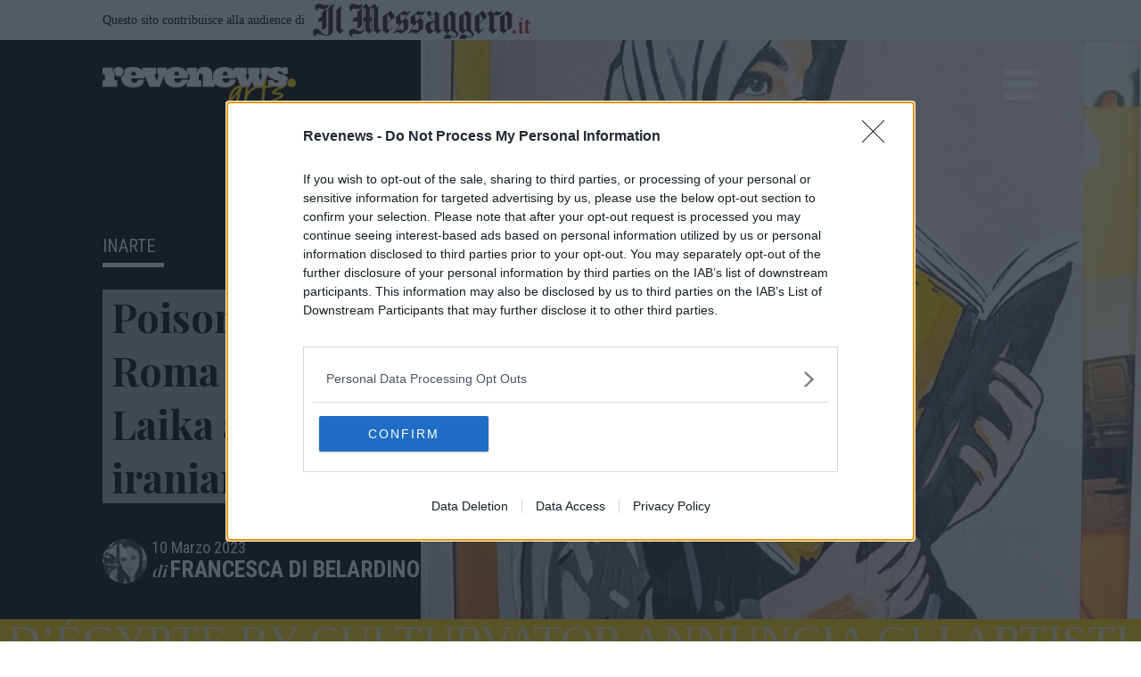

--- FILE ---
content_type: text/html; charset=UTF-8
request_url: https://www.revenews.it/arte/2023/03/10/poisoned-by-islamic-regime-a-roma-appare-una-nuova-opera-di-laika-a-sostegno-delle-donne-iraniane/
body_size: 17785
content:
<!doctype html>
<html lang="it-IT">

<head>
    <meta charset="UTF-8">
    <meta name="viewport" content="width=device-width, initial-scale=1">
    <link rel="profile" href="https://gmpg.org/xfn/11">

    <meta name='robots' content='index, follow, max-image-preview:large, max-snippet:-1, max-video-preview:-1' />
	<style>img:is([sizes="auto" i], [sizes^="auto," i]) { contain-intrinsic-size: 3000px 1500px }</style>
	
	<!-- This site is optimized with the Yoast SEO Premium plugin v25.5 (Yoast SEO v25.5) - https://yoast.com/wordpress/plugins/seo/ -->
	<title>Poisoned by Islamic Regime: a Roma appare una nuova opera di Laika</title>
	<meta name="description" content="La misteriosa stree artist colpisce ancora e lo fa nella settimana della Giornata Internazionale della Donna, con un messaggio ben preciso" />
	<link rel="canonical" href="https://www.revenews.it/arte/2023/03/10/poisoned-by-islamic-regime-a-roma-appare-una-nuova-opera-di-laika-a-sostegno-delle-donne-iraniane/" />
	<meta property="og:locale" content="it_IT" />
	<meta property="og:type" content="article" />
	<meta property="og:title" content="Poisoned by Islamic Regime: a Roma appare una nuova opera di Laika a sostegno delle donne iraniane" />
	<meta property="og:description" content="La misteriosa stree artist colpisce ancora e lo fa nella settimana della Giornata Internazionale della Donna, con un messaggio ben preciso" />
	<meta property="og:url" content="https://www.revenews.it/arte/2023/03/10/poisoned-by-islamic-regime-a-roma-appare-una-nuova-opera-di-laika-a-sostegno-delle-donne-iraniane/" />
	<meta property="og:site_name" content="Revenews Arts" />
	<meta property="article:publisher" content="https://www.facebook.com/revenewsit/" />
	<meta property="article:published_time" content="2023-03-10T09:29:10+00:00" />
	<meta property="article:modified_time" content="2023-03-14T11:01:03+00:00" />
	<meta property="og:image" content="https://www.revenews.it/app/uploads/2023/03/a28940f1-aeca-4511-9cc5-806ad140aff6.jpg" />
	<meta property="og:image:width" content="719" />
	<meta property="og:image:height" content="1080" />
	<meta property="og:image:type" content="image/jpeg" />
	<meta name="author" content="Francesca Di Belardino" />
	<meta name="twitter:card" content="summary_large_image" />
	<meta name="twitter:label1" content="Written by" />
	<meta name="twitter:data1" content="Francesca Di Belardino" />
	<meta name="twitter:label2" content="Est. reading time" />
	<meta name="twitter:data2" content="2 minuti" />
	<script type="application/ld+json" class="yoast-schema-graph">{"@context":"https://schema.org","@graph":[{"@type":"Article","@id":"https://www.revenews.it/arte/2023/03/10/poisoned-by-islamic-regime-a-roma-appare-una-nuova-opera-di-laika-a-sostegno-delle-donne-iraniane/#article","isPartOf":{"@id":"https://www.revenews.it/arte/2023/03/10/poisoned-by-islamic-regime-a-roma-appare-una-nuova-opera-di-laika-a-sostegno-delle-donne-iraniane/"},"author":{"name":"Francesca Di Belardino","@id":"https://www.revenews.it/#/schema/person/ed581381279bf4f72fd50b2d326d2e4f"},"headline":"Poisoned by Islamic Regime: a Roma appare una nuova opera di Laika a sostegno delle donne iraniane","datePublished":"2023-03-10T09:29:10+00:00","dateModified":"2023-03-14T11:01:03+00:00","mainEntityOfPage":{"@id":"https://www.revenews.it/arte/2023/03/10/poisoned-by-islamic-regime-a-roma-appare-una-nuova-opera-di-laika-a-sostegno-delle-donne-iraniane/"},"wordCount":358,"publisher":{"@id":"https://www.revenews.it/#organization"},"image":{"@id":"https://www.revenews.it/arte/2023/03/10/poisoned-by-islamic-regime-a-roma-appare-una-nuova-opera-di-laika-a-sostegno-delle-donne-iraniane/#primaryimage"},"thumbnailUrl":"https://www.revenews.it/app/uploads/2023/03/a28940f1-aeca-4511-9cc5-806ad140aff6.jpg","articleSection":["InArte"],"inLanguage":"it-IT","copyrightYear":"2023","copyrightHolder":{"@id":"https://www.revenews.it/#organization"}},{"@type":"WebPage","@id":"https://www.revenews.it/arte/2023/03/10/poisoned-by-islamic-regime-a-roma-appare-una-nuova-opera-di-laika-a-sostegno-delle-donne-iraniane/","url":"https://www.revenews.it/arte/2023/03/10/poisoned-by-islamic-regime-a-roma-appare-una-nuova-opera-di-laika-a-sostegno-delle-donne-iraniane/","name":"Poisoned by Islamic Regime: a Roma appare una nuova opera di Laika","isPartOf":{"@id":"https://www.revenews.it/#website"},"primaryImageOfPage":{"@id":"https://www.revenews.it/arte/2023/03/10/poisoned-by-islamic-regime-a-roma-appare-una-nuova-opera-di-laika-a-sostegno-delle-donne-iraniane/#primaryimage"},"image":{"@id":"https://www.revenews.it/arte/2023/03/10/poisoned-by-islamic-regime-a-roma-appare-una-nuova-opera-di-laika-a-sostegno-delle-donne-iraniane/#primaryimage"},"thumbnailUrl":"https://www.revenews.it/app/uploads/2023/03/a28940f1-aeca-4511-9cc5-806ad140aff6.jpg","datePublished":"2023-03-10T09:29:10+00:00","dateModified":"2023-03-14T11:01:03+00:00","description":"La misteriosa stree artist colpisce ancora e lo fa nella settimana della Giornata Internazionale della Donna, con un messaggio ben preciso","breadcrumb":{"@id":"https://www.revenews.it/arte/2023/03/10/poisoned-by-islamic-regime-a-roma-appare-una-nuova-opera-di-laika-a-sostegno-delle-donne-iraniane/#breadcrumb"},"inLanguage":"it-IT","potentialAction":[{"@type":"ReadAction","target":["https://www.revenews.it/arte/2023/03/10/poisoned-by-islamic-regime-a-roma-appare-una-nuova-opera-di-laika-a-sostegno-delle-donne-iraniane/"]}]},{"@type":"ImageObject","inLanguage":"it-IT","@id":"https://www.revenews.it/arte/2023/03/10/poisoned-by-islamic-regime-a-roma-appare-una-nuova-opera-di-laika-a-sostegno-delle-donne-iraniane/#primaryimage","url":"https://www.revenews.it/app/uploads/2023/03/a28940f1-aeca-4511-9cc5-806ad140aff6.jpg","contentUrl":"https://www.revenews.it/app/uploads/2023/03/a28940f1-aeca-4511-9cc5-806ad140aff6.jpg","width":719,"height":1080,"caption":"POISONED BY THE ISLAMIC REGIME"},{"@type":"BreadcrumbList","@id":"https://www.revenews.it/arte/2023/03/10/poisoned-by-islamic-regime-a-roma-appare-una-nuova-opera-di-laika-a-sostegno-delle-donne-iraniane/#breadcrumb","itemListElement":[{"@type":"ListItem","position":1,"name":"Home","item":"https://www.revenews.it/"},{"@type":"ListItem","position":2,"name":"InArte","item":"https://www.revenews.it/arte/"},{"@type":"ListItem","position":3,"name":"Poisoned by Islamic Regime: a Roma appare una nuova opera di Laika a sostegno delle donne iraniane"}]},{"@type":"WebSite","@id":"https://www.revenews.it/#website","url":"https://www.revenews.it/","name":"Revenews","description":"Arte Moderna e Contemporanea","publisher":{"@id":"https://www.revenews.it/#organization"},"potentialAction":[{"@type":"SearchAction","target":{"@type":"EntryPoint","urlTemplate":"https://www.revenews.it/?s={search_term_string}"},"query-input":{"@type":"PropertyValueSpecification","valueRequired":true,"valueName":"search_term_string"}}],"inLanguage":"it-IT"},{"@type":"Organization","@id":"https://www.revenews.it/#organization","name":"Revenews","url":"https://www.revenews.it/","logo":{"@type":"ImageObject","inLanguage":"it-IT","@id":"https://www.revenews.it/#/schema/logo/image/","url":"https://www.revenews.it/app/uploads/2019/11/revenews_logo-1.png","contentUrl":"https://www.revenews.it/app/uploads/2019/11/revenews_logo-1.png","width":395,"height":42,"caption":"Revenews"},"image":{"@id":"https://www.revenews.it/#/schema/logo/image/"},"sameAs":["https://www.facebook.com/revenewsit/","https://www.instagram.com/revenewsit/"]},{"@type":"Person","@id":"https://www.revenews.it/#/schema/person/ed581381279bf4f72fd50b2d326d2e4f","name":"Francesca Di Belardino","image":{"@type":"ImageObject","inLanguage":"it-IT","@id":"https://www.revenews.it/#/schema/person/image/","url":"https://secure.gravatar.com/avatar/3866dc21c2b62f40c97441332c60514c6696c1522ab80a93b3dbfeebb254b7ae?s=96&d=mm&r=g","contentUrl":"https://secure.gravatar.com/avatar/3866dc21c2b62f40c97441332c60514c6696c1522ab80a93b3dbfeebb254b7ae?s=96&d=mm&r=g","caption":"Francesca Di Belardino"},"url":"https://www.revenews.it/author/francesca-di-belardino/"}]}</script>
	<!-- / Yoast SEO Premium plugin. -->


<link rel="amphtml" href="https://www.revenews.it/arte/2023/03/10/poisoned-by-islamic-regime-a-roma-appare-una-nuova-opera-di-laika-a-sostegno-delle-donne-iraniane/amp/" /><meta name="generator" content="AMP for WP 1.1.5"/><link rel='dns-prefetch' href='//cdn.jsdelivr.net' />
<link rel='dns-prefetch' href='//cdnjs.cloudflare.com' />
<link rel='dns-prefetch' href='//ajax.googleapis.com' />
<link rel='dns-prefetch' href='//fonts.googleapis.com' />
<link rel="alternate" type="application/rss+xml" title="Revenews Arts &raquo; Feed" href="https://www.revenews.it/feed/" />
<link rel="alternate" type="application/rss+xml" title="Revenews Arts &raquo; Feed dei commenti" href="https://www.revenews.it/comments/feed/" />
<link rel="alternate" type="text/calendar" title="Revenews Arts &raquo; iCal Feed" href="https://www.revenews.it/eventi/?ical=1" />
<script>
window._wpemojiSettings = {"baseUrl":"https:\/\/s.w.org\/images\/core\/emoji\/16.0.1\/72x72\/","ext":".png","svgUrl":"https:\/\/s.w.org\/images\/core\/emoji\/16.0.1\/svg\/","svgExt":".svg","source":{"concatemoji":"https:\/\/www.revenews.it\/wp\/wp-includes\/js\/wp-emoji-release.min.js?ver=6.8.2"}};
/*! This file is auto-generated */
!function(s,n){var o,i,e;function c(e){try{var t={supportTests:e,timestamp:(new Date).valueOf()};sessionStorage.setItem(o,JSON.stringify(t))}catch(e){}}function p(e,t,n){e.clearRect(0,0,e.canvas.width,e.canvas.height),e.fillText(t,0,0);var t=new Uint32Array(e.getImageData(0,0,e.canvas.width,e.canvas.height).data),a=(e.clearRect(0,0,e.canvas.width,e.canvas.height),e.fillText(n,0,0),new Uint32Array(e.getImageData(0,0,e.canvas.width,e.canvas.height).data));return t.every(function(e,t){return e===a[t]})}function u(e,t){e.clearRect(0,0,e.canvas.width,e.canvas.height),e.fillText(t,0,0);for(var n=e.getImageData(16,16,1,1),a=0;a<n.data.length;a++)if(0!==n.data[a])return!1;return!0}function f(e,t,n,a){switch(t){case"flag":return n(e,"\ud83c\udff3\ufe0f\u200d\u26a7\ufe0f","\ud83c\udff3\ufe0f\u200b\u26a7\ufe0f")?!1:!n(e,"\ud83c\udde8\ud83c\uddf6","\ud83c\udde8\u200b\ud83c\uddf6")&&!n(e,"\ud83c\udff4\udb40\udc67\udb40\udc62\udb40\udc65\udb40\udc6e\udb40\udc67\udb40\udc7f","\ud83c\udff4\u200b\udb40\udc67\u200b\udb40\udc62\u200b\udb40\udc65\u200b\udb40\udc6e\u200b\udb40\udc67\u200b\udb40\udc7f");case"emoji":return!a(e,"\ud83e\udedf")}return!1}function g(e,t,n,a){var r="undefined"!=typeof WorkerGlobalScope&&self instanceof WorkerGlobalScope?new OffscreenCanvas(300,150):s.createElement("canvas"),o=r.getContext("2d",{willReadFrequently:!0}),i=(o.textBaseline="top",o.font="600 32px Arial",{});return e.forEach(function(e){i[e]=t(o,e,n,a)}),i}function t(e){var t=s.createElement("script");t.src=e,t.defer=!0,s.head.appendChild(t)}"undefined"!=typeof Promise&&(o="wpEmojiSettingsSupports",i=["flag","emoji"],n.supports={everything:!0,everythingExceptFlag:!0},e=new Promise(function(e){s.addEventListener("DOMContentLoaded",e,{once:!0})}),new Promise(function(t){var n=function(){try{var e=JSON.parse(sessionStorage.getItem(o));if("object"==typeof e&&"number"==typeof e.timestamp&&(new Date).valueOf()<e.timestamp+604800&&"object"==typeof e.supportTests)return e.supportTests}catch(e){}return null}();if(!n){if("undefined"!=typeof Worker&&"undefined"!=typeof OffscreenCanvas&&"undefined"!=typeof URL&&URL.createObjectURL&&"undefined"!=typeof Blob)try{var e="postMessage("+g.toString()+"("+[JSON.stringify(i),f.toString(),p.toString(),u.toString()].join(",")+"));",a=new Blob([e],{type:"text/javascript"}),r=new Worker(URL.createObjectURL(a),{name:"wpTestEmojiSupports"});return void(r.onmessage=function(e){c(n=e.data),r.terminate(),t(n)})}catch(e){}c(n=g(i,f,p,u))}t(n)}).then(function(e){for(var t in e)n.supports[t]=e[t],n.supports.everything=n.supports.everything&&n.supports[t],"flag"!==t&&(n.supports.everythingExceptFlag=n.supports.everythingExceptFlag&&n.supports[t]);n.supports.everythingExceptFlag=n.supports.everythingExceptFlag&&!n.supports.flag,n.DOMReady=!1,n.readyCallback=function(){n.DOMReady=!0}}).then(function(){return e}).then(function(){var e;n.supports.everything||(n.readyCallback(),(e=n.source||{}).concatemoji?t(e.concatemoji):e.wpemoji&&e.twemoji&&(t(e.twemoji),t(e.wpemoji)))}))}((window,document),window._wpemojiSettings);
</script>
<link rel='stylesheet' id='genesis-blocks-style-css-css' href='https://www.revenews.it/app/plugins/genesis-blocks/dist/style-blocks.build.css?ver=1691071302' media='all' />
<link rel='stylesheet' id='tribe-events-pro-mini-calendar-block-styles-css' href='https://www.revenews.it/app/plugins/events-calendar-pro/build/css/tribe-events-pro-mini-calendar-block.css?ver=7.6.1' media='all' />
<style id='wp-emoji-styles-inline-css'>

	img.wp-smiley, img.emoji {
		display: inline !important;
		border: none !important;
		box-shadow: none !important;
		height: 1em !important;
		width: 1em !important;
		margin: 0 0.07em !important;
		vertical-align: -0.1em !important;
		background: none !important;
		padding: 0 !important;
	}
</style>
<link rel='stylesheet' id='wp-block-library-css' href='https://www.revenews.it/wp/wp-includes/css/dist/block-library/style.min.css?ver=6.8.2' media='all' />
<style id='classic-theme-styles-inline-css'>
/*! This file is auto-generated */
.wp-block-button__link{color:#fff;background-color:#32373c;border-radius:9999px;box-shadow:none;text-decoration:none;padding:calc(.667em + 2px) calc(1.333em + 2px);font-size:1.125em}.wp-block-file__button{background:#32373c;color:#fff;text-decoration:none}
</style>
<style id='ghostkit-typography-inline-css'>
 
</style>
<style id='global-styles-inline-css'>
:root{--wp--preset--aspect-ratio--square: 1;--wp--preset--aspect-ratio--4-3: 4/3;--wp--preset--aspect-ratio--3-4: 3/4;--wp--preset--aspect-ratio--3-2: 3/2;--wp--preset--aspect-ratio--2-3: 2/3;--wp--preset--aspect-ratio--16-9: 16/9;--wp--preset--aspect-ratio--9-16: 9/16;--wp--preset--color--black: #000000;--wp--preset--color--cyan-bluish-gray: #abb8c3;--wp--preset--color--white: #ffffff;--wp--preset--color--pale-pink: #f78da7;--wp--preset--color--vivid-red: #cf2e2e;--wp--preset--color--luminous-vivid-orange: #ff6900;--wp--preset--color--luminous-vivid-amber: #fcb900;--wp--preset--color--light-green-cyan: #7bdcb5;--wp--preset--color--vivid-green-cyan: #00d084;--wp--preset--color--pale-cyan-blue: #8ed1fc;--wp--preset--color--vivid-cyan-blue: #0693e3;--wp--preset--color--vivid-purple: #9b51e0;--wp--preset--gradient--vivid-cyan-blue-to-vivid-purple: linear-gradient(135deg,rgba(6,147,227,1) 0%,rgb(155,81,224) 100%);--wp--preset--gradient--light-green-cyan-to-vivid-green-cyan: linear-gradient(135deg,rgb(122,220,180) 0%,rgb(0,208,130) 100%);--wp--preset--gradient--luminous-vivid-amber-to-luminous-vivid-orange: linear-gradient(135deg,rgba(252,185,0,1) 0%,rgba(255,105,0,1) 100%);--wp--preset--gradient--luminous-vivid-orange-to-vivid-red: linear-gradient(135deg,rgba(255,105,0,1) 0%,rgb(207,46,46) 100%);--wp--preset--gradient--very-light-gray-to-cyan-bluish-gray: linear-gradient(135deg,rgb(238,238,238) 0%,rgb(169,184,195) 100%);--wp--preset--gradient--cool-to-warm-spectrum: linear-gradient(135deg,rgb(74,234,220) 0%,rgb(151,120,209) 20%,rgb(207,42,186) 40%,rgb(238,44,130) 60%,rgb(251,105,98) 80%,rgb(254,248,76) 100%);--wp--preset--gradient--blush-light-purple: linear-gradient(135deg,rgb(255,206,236) 0%,rgb(152,150,240) 100%);--wp--preset--gradient--blush-bordeaux: linear-gradient(135deg,rgb(254,205,165) 0%,rgb(254,45,45) 50%,rgb(107,0,62) 100%);--wp--preset--gradient--luminous-dusk: linear-gradient(135deg,rgb(255,203,112) 0%,rgb(199,81,192) 50%,rgb(65,88,208) 100%);--wp--preset--gradient--pale-ocean: linear-gradient(135deg,rgb(255,245,203) 0%,rgb(182,227,212) 50%,rgb(51,167,181) 100%);--wp--preset--gradient--electric-grass: linear-gradient(135deg,rgb(202,248,128) 0%,rgb(113,206,126) 100%);--wp--preset--gradient--midnight: linear-gradient(135deg,rgb(2,3,129) 0%,rgb(40,116,252) 100%);--wp--preset--font-size--small: 13px;--wp--preset--font-size--medium: 20px;--wp--preset--font-size--large: 36px;--wp--preset--font-size--x-large: 42px;--wp--preset--spacing--20: 0.44rem;--wp--preset--spacing--30: 0.67rem;--wp--preset--spacing--40: 1rem;--wp--preset--spacing--50: 1.5rem;--wp--preset--spacing--60: 2.25rem;--wp--preset--spacing--70: 3.38rem;--wp--preset--spacing--80: 5.06rem;--wp--preset--shadow--natural: 6px 6px 9px rgba(0, 0, 0, 0.2);--wp--preset--shadow--deep: 12px 12px 50px rgba(0, 0, 0, 0.4);--wp--preset--shadow--sharp: 6px 6px 0px rgba(0, 0, 0, 0.2);--wp--preset--shadow--outlined: 6px 6px 0px -3px rgba(255, 255, 255, 1), 6px 6px rgba(0, 0, 0, 1);--wp--preset--shadow--crisp: 6px 6px 0px rgba(0, 0, 0, 1);}:where(.is-layout-flex){gap: 0.5em;}:where(.is-layout-grid){gap: 0.5em;}body .is-layout-flex{display: flex;}.is-layout-flex{flex-wrap: wrap;align-items: center;}.is-layout-flex > :is(*, div){margin: 0;}body .is-layout-grid{display: grid;}.is-layout-grid > :is(*, div){margin: 0;}:where(.wp-block-columns.is-layout-flex){gap: 2em;}:where(.wp-block-columns.is-layout-grid){gap: 2em;}:where(.wp-block-post-template.is-layout-flex){gap: 1.25em;}:where(.wp-block-post-template.is-layout-grid){gap: 1.25em;}.has-black-color{color: var(--wp--preset--color--black) !important;}.has-cyan-bluish-gray-color{color: var(--wp--preset--color--cyan-bluish-gray) !important;}.has-white-color{color: var(--wp--preset--color--white) !important;}.has-pale-pink-color{color: var(--wp--preset--color--pale-pink) !important;}.has-vivid-red-color{color: var(--wp--preset--color--vivid-red) !important;}.has-luminous-vivid-orange-color{color: var(--wp--preset--color--luminous-vivid-orange) !important;}.has-luminous-vivid-amber-color{color: var(--wp--preset--color--luminous-vivid-amber) !important;}.has-light-green-cyan-color{color: var(--wp--preset--color--light-green-cyan) !important;}.has-vivid-green-cyan-color{color: var(--wp--preset--color--vivid-green-cyan) !important;}.has-pale-cyan-blue-color{color: var(--wp--preset--color--pale-cyan-blue) !important;}.has-vivid-cyan-blue-color{color: var(--wp--preset--color--vivid-cyan-blue) !important;}.has-vivid-purple-color{color: var(--wp--preset--color--vivid-purple) !important;}.has-black-background-color{background-color: var(--wp--preset--color--black) !important;}.has-cyan-bluish-gray-background-color{background-color: var(--wp--preset--color--cyan-bluish-gray) !important;}.has-white-background-color{background-color: var(--wp--preset--color--white) !important;}.has-pale-pink-background-color{background-color: var(--wp--preset--color--pale-pink) !important;}.has-vivid-red-background-color{background-color: var(--wp--preset--color--vivid-red) !important;}.has-luminous-vivid-orange-background-color{background-color: var(--wp--preset--color--luminous-vivid-orange) !important;}.has-luminous-vivid-amber-background-color{background-color: var(--wp--preset--color--luminous-vivid-amber) !important;}.has-light-green-cyan-background-color{background-color: var(--wp--preset--color--light-green-cyan) !important;}.has-vivid-green-cyan-background-color{background-color: var(--wp--preset--color--vivid-green-cyan) !important;}.has-pale-cyan-blue-background-color{background-color: var(--wp--preset--color--pale-cyan-blue) !important;}.has-vivid-cyan-blue-background-color{background-color: var(--wp--preset--color--vivid-cyan-blue) !important;}.has-vivid-purple-background-color{background-color: var(--wp--preset--color--vivid-purple) !important;}.has-black-border-color{border-color: var(--wp--preset--color--black) !important;}.has-cyan-bluish-gray-border-color{border-color: var(--wp--preset--color--cyan-bluish-gray) !important;}.has-white-border-color{border-color: var(--wp--preset--color--white) !important;}.has-pale-pink-border-color{border-color: var(--wp--preset--color--pale-pink) !important;}.has-vivid-red-border-color{border-color: var(--wp--preset--color--vivid-red) !important;}.has-luminous-vivid-orange-border-color{border-color: var(--wp--preset--color--luminous-vivid-orange) !important;}.has-luminous-vivid-amber-border-color{border-color: var(--wp--preset--color--luminous-vivid-amber) !important;}.has-light-green-cyan-border-color{border-color: var(--wp--preset--color--light-green-cyan) !important;}.has-vivid-green-cyan-border-color{border-color: var(--wp--preset--color--vivid-green-cyan) !important;}.has-pale-cyan-blue-border-color{border-color: var(--wp--preset--color--pale-cyan-blue) !important;}.has-vivid-cyan-blue-border-color{border-color: var(--wp--preset--color--vivid-cyan-blue) !important;}.has-vivid-purple-border-color{border-color: var(--wp--preset--color--vivid-purple) !important;}.has-vivid-cyan-blue-to-vivid-purple-gradient-background{background: var(--wp--preset--gradient--vivid-cyan-blue-to-vivid-purple) !important;}.has-light-green-cyan-to-vivid-green-cyan-gradient-background{background: var(--wp--preset--gradient--light-green-cyan-to-vivid-green-cyan) !important;}.has-luminous-vivid-amber-to-luminous-vivid-orange-gradient-background{background: var(--wp--preset--gradient--luminous-vivid-amber-to-luminous-vivid-orange) !important;}.has-luminous-vivid-orange-to-vivid-red-gradient-background{background: var(--wp--preset--gradient--luminous-vivid-orange-to-vivid-red) !important;}.has-very-light-gray-to-cyan-bluish-gray-gradient-background{background: var(--wp--preset--gradient--very-light-gray-to-cyan-bluish-gray) !important;}.has-cool-to-warm-spectrum-gradient-background{background: var(--wp--preset--gradient--cool-to-warm-spectrum) !important;}.has-blush-light-purple-gradient-background{background: var(--wp--preset--gradient--blush-light-purple) !important;}.has-blush-bordeaux-gradient-background{background: var(--wp--preset--gradient--blush-bordeaux) !important;}.has-luminous-dusk-gradient-background{background: var(--wp--preset--gradient--luminous-dusk) !important;}.has-pale-ocean-gradient-background{background: var(--wp--preset--gradient--pale-ocean) !important;}.has-electric-grass-gradient-background{background: var(--wp--preset--gradient--electric-grass) !important;}.has-midnight-gradient-background{background: var(--wp--preset--gradient--midnight) !important;}.has-small-font-size{font-size: var(--wp--preset--font-size--small) !important;}.has-medium-font-size{font-size: var(--wp--preset--font-size--medium) !important;}.has-large-font-size{font-size: var(--wp--preset--font-size--large) !important;}.has-x-large-font-size{font-size: var(--wp--preset--font-size--x-large) !important;}
:where(.wp-block-post-template.is-layout-flex){gap: 1.25em;}:where(.wp-block-post-template.is-layout-grid){gap: 1.25em;}
:where(.wp-block-columns.is-layout-flex){gap: 2em;}:where(.wp-block-columns.is-layout-grid){gap: 2em;}
:root :where(.wp-block-pullquote){font-size: 1.5em;line-height: 1.6;}
</style>
<link rel='stylesheet' id='xaos_widgets-frontend-css' href='https://www.revenews.it/app/mu-plugins/xaos-widgets/assets/css/frontend.css?ver=1.0.0' media='all' />
<link rel='stylesheet' id='dashicons-css' href='https://www.revenews.it/wp/wp-includes/css/dashicons.min.css?ver=6.8.2' media='all' />
<link rel='stylesheet' id='xaos-newsletter-composer-css' href='https://www.revenews.it/app/plugins/xaos-newsletter-composer/public/css/xaos-newsletter-composer-public.css?ver=1.1.43' media='all' />
<link rel='stylesheet' id='xtheme-2023-style-css' href='https://www.revenews.it/app/themes/wp-xtheme-2023/style.css?ver=1753202323' media='all' />
<link rel='stylesheet' id='owl-carousel-css' href='https://www.revenews.it/app/themes/wp-xtheme-2023/js/owl-carousel/assets/owl.carousel.min.css?ver=v2.3.4' media='all' />
<link rel='stylesheet' id='owl-carousel-theme-css' href='https://www.revenews.it/app/themes/wp-xtheme-2023/js/owl-carousel/assets/owl.theme.default.min.css?ver=v2.3.4' media='all' />
<link rel='stylesheet' id='owl-carousel-animation-css' href='https://cdnjs.cloudflare.com/ajax/libs/animate.css/4.1.1/animate.min.css?ver=v2.3.4' media='all' />
<link rel='stylesheet' id='jquery-ui-css' href='https://ajax.googleapis.com/ajax/libs/jqueryui/1.13.2/themes/smoothness/jquery-ui.css?ver=1.13.2' media='all' />
<link rel='stylesheet' id='jquery-ui-theme-css' href='https://www.revenews.it/app/themes/wp-xtheme-2023/css/jqueryui-themes/base/theme.css?ver=1.13.2' media='all' />
<link rel='stylesheet' id='wp-members-css' href='https://www.revenews.it/app/plugins/wp-members/assets/css/forms/generic-no-float.min.css?ver=3.5.4.2' media='all' />
<link rel='stylesheet' id='acfgfs-enqueue-fonts-css' href='//fonts.googleapis.com/css?family=Lato%3A400%2C700%2C900%7CPlayfair+Display%3A400%2C500%2C600%2C700%7CRoboto+Condensed%3A300%2C400%2C700&#038;subset=latin&#038;ver=6.8.2' media='all' />
<link rel='stylesheet' id='xaos-photogallery-css-styles-css' href='https://www.revenews.it/app/mu-plugins/xaos-photogallery/assets/css/photogallery-frontend-style.min.css?ver=6.8.2' media='all' />
<link rel='stylesheet' id='video-dcut-wp-css-styles-css' href='https://www.revenews.it/app/mu-plugins/xaos-video-dcut/assets/css/video_dcut_wp.css?ver=1753202322' media='all' />
<script src="https://www.revenews.it/wp/wp-includes/js/jquery/jquery.min.js?ver=3.7.1" id="jquery-core-js"></script>
<script src="https://www.revenews.it/wp/wp-includes/js/jquery/jquery-migrate.min.js?ver=3.4.1" id="jquery-migrate-js"></script>
<script id="file_uploads_nfpluginsettings-js-extra">
var params = {"clearLogRestUrl":"https:\/\/www.revenews.it\/wp-json\/nf-file-uploads\/debug-log\/delete-all","clearLogButtonId":"file_uploads_clear_debug_logger","downloadLogRestUrl":"https:\/\/www.revenews.it\/wp-json\/nf-file-uploads\/debug-log\/get-all","downloadLogButtonId":"file_uploads_download_debug_logger"};
</script>
<script src="https://www.revenews.it/app/plugins/ninja-forms-uploads/assets/js/nfpluginsettings.js?ver=3.3.22" id="file_uploads_nfpluginsettings-js"></script>
<script id="xaos-newsletter-composer-js-extra">
var xnc_parameters = {"admin_ajax_url":"https:\/\/www.revenews.it\/wp\/wp-admin\/admin-ajax.php","subscribing":"Iscrizione in corso...","error_while_subscribing":"Si \u00e8 verificato un errore durante l'iscrizione alla newsletter"};
</script>
<script src="https://www.revenews.it/app/plugins/xaos-newsletter-composer/public/js/xaos-newsletter-composer-public.min.js?ver=1.1.43" id="xaos-newsletter-composer-js"></script>
<link rel="https://api.w.org/" href="https://www.revenews.it/wp-json/" /><link rel="alternate" title="JSON" type="application/json" href="https://www.revenews.it/wp-json/wp/v2/posts/48049" /><link rel="EditURI" type="application/rsd+xml" title="RSD" href="https://www.revenews.it/wp/xmlrpc.php?rsd" />
<meta name="generator" content="WordPress 6.8.2" />
<link rel='shortlink' href='https://www.revenews.it/?p=48049' />
<link rel="alternate" title="oEmbed (JSON)" type="application/json+oembed" href="https://www.revenews.it/wp-json/oembed/1.0/embed?url=https%3A%2F%2Fwww.revenews.it%2Farte%2F2023%2F03%2F10%2Fpoisoned-by-islamic-regime-a-roma-appare-una-nuova-opera-di-laika-a-sostegno-delle-donne-iraniane%2F" />
<link rel="alternate" title="oEmbed (XML)" type="text/xml+oembed" href="https://www.revenews.it/wp-json/oembed/1.0/embed?url=https%3A%2F%2Fwww.revenews.it%2Farte%2F2023%2F03%2F10%2Fpoisoned-by-islamic-regime-a-roma-appare-una-nuova-opera-di-laika-a-sostegno-delle-donne-iraniane%2F&#038;format=xml" />
<meta name="tec-api-version" content="v1"><meta name="tec-api-origin" content="https://www.revenews.it"><link rel="alternate" href="https://www.revenews.it/wp-json/tribe/events/v1/" />		<style type="text/css">
			.ghostkit-effects-enabled .ghostkit-effects-reveal {
				pointer-events: none;
				visibility: hidden;
			}
		</style>
		<script>
			if (!window.matchMedia('(prefers-reduced-motion: reduce)').matches) {
				document.documentElement.classList.add(
					'ghostkit-effects-enabled'
				);
			}
		</script>
		<link rel="preload" as="image" href="https://www.revenews.it/app/uploads/2023/03/a28940f1-aeca-4511-9cc5-806ad140aff6.jpg" imagesrcset="https://www.revenews.it/app/uploads/2023/03/a28940f1-aeca-4511-9cc5-806ad140aff6-466x700.jpg 466w, https://www.revenews.it/app/uploads/2023/03/a28940f1-aeca-4511-9cc5-806ad140aff6-400x601.jpg 400w, https://www.revenews.it/app/uploads/2023/03/a28940f1-aeca-4511-9cc5-806ad140aff6.jpg 719w"><link rel="icon" href="https://www.revenews.it/app/uploads/2024/03/Revart_nero_quadro-150x150.png" sizes="32x32" />
<link rel="icon" href="https://www.revenews.it/app/uploads/2024/03/Revart_nero_quadro.png" sizes="192x192" />
<link rel="apple-touch-icon" href="https://www.revenews.it/app/uploads/2024/03/Revart_nero_quadro.png" />
<meta name="msapplication-TileImage" content="https://www.revenews.it/app/uploads/2024/03/Revart_nero_quadro.png" />
<style>
</style>
<!-- TradeDoubler site verification 3103693 -->
<script charset="UTF-8" src="//web.webpushs.com/js/push/dca49589d9cdc5c6df6d80c539f0d2c9_1.js" async></script>



<meta name="p:domain_verify" content="6f09b1d223c190a18f6e2a0c9f5dce71"/>

<meta name="facebook-domain-verification" content="vly5qa9o9yehryxluravc1gthroa28" />

<script>
var advScriptsLoaded = false;
var advSubUnit = 'ARTE';
</script>




<meta name="google-site-verification" content="cad6Gk72jA5A1StATM2p75FF2DIqDPYXl5mKJ9WCyTg" />

<!-- Matomo Tag Manager -->
<script>
var _mtm = window._mtm = window._mtm || [];
_mtm.push({'mtm.startTime': (new Date().getTime()), 'event': 'mtm.Start'});
var d=document, g=d.createElement('script'), s=d.getElementsByTagName('script')[0];
g.async=true; g.src='https://analytics.xaos.it/matomo/js/container_WarUFFzF.js'; s.parentNode.insertBefore(g,s);
</script>
<!-- End Matomo Tag Manager -->

<!-- Google Tag Manager -->
<script>

setTimeout(function(){(function(w,d,s,l,i){w[l]=w[l]||[];w[l].push({'gtm.start':
new Date().getTime(),event:'gtm.js'});var f=d.getElementsByTagName(s)[0],
j=d.createElement(s),dl=l!='dataLayer'?'&l='+l:'';j.async=true;j.src=
'https://www.googletagmanager.com/gtm.js?id='+i+dl;f.parentNode.insertBefore(j,f);
})(window,document,'script','dataLayer','GTM-W838MF8');},1500)


</script>
<!-- End Google Tag Manager -->

<!-- Google Tag Manager (noscript) -->
<noscript><iframe src="https://www.googletagmanager.com/ns.html?id=GTM-W838MF8"
height="0" width="0" style="display:none;visibility:hidden"></iframe></noscript>
<!-- End Google Tag Manager (noscript) -->

<!-- Quantcast Tag -->
<script type="text/javascript">
window._qevents = window._qevents || [];

(function() {
var elem = document.createElement('script');
elem.src = (document.location.protocol == "https:" ? "https://secure" : "http://edge") + ".quantserve.com/quant.js";
elem.async = true;
elem.type = "text/javascript";
var scpt = document.getElementsByTagName('script')[0];
scpt.parentNode.insertBefore(elem, scpt);
})();

window._qevents.push({
qacct:"p-Q7DW3V0yNA_Hu",
uid:"__INSERT_EMAIL_HERE__"
});
</script>

<noscript>
<div style="display:none;">
<img src="//pixel.quantserve.com/pixel/p-Q7DW3V0yNA_Hu.gif" border="0" height="1" width="1" alt="Quantcast"/>
</div>
</noscript>
<!-- End Quantcast tag -->


<style>
.qc-cmp-persistent-link {
display: none !important;}

.page-id-50715 .xnc-form-container{
  max-width:800px;
  padding-top:40px;
  padding-bottom:40px;
  margin:unset;
}
.xnc-form-container .xnc-privacy-policy{
  grid-template-columns:auto 1fr;
}
.page-id-50715 .xnc-form-container .xnc-field__label{
  font-size:20px;
  padding: 8px 0px;
}
.page-id-50715 .xnc-form-container .xnc-field__text-input{
  border: 1px solid #333333;
  border-radius: 0px;
  padding: 8px;
  min-height: 50px;
  font-size:20px;
}
.xnc-form-container .xnc-form-action-button{
  margin:unset;
  border-radius:0px;
  font-size:20px;
}

#adv_masthead_home{
  text-align:center;
}
.adv-container {
    overflow-x: unset;
    max-width: calc(100vw - (var(--side-padding) * 2));
}
#adv_skin-container {
    overflow-x: scroll;
}
</style>
    <style>
        :root {
            --font-1: 'Lato';--font-2: 'Playfair Display';--font-3: 'Roboto Condensed';--main-color: rgb(0,0,0);--main-gradient-1: rgb(0,0,0);--main-gradient-2: rgb(0,0,0);--cat-main-color: rgb(0,0,0);        }
    </style>
</head>


<body class="wp-singular post-template-default single single-post postid-48049 single-format-standard wp-custom-logo wp-theme-wp-xtheme-2023 tribe-no-js">

        <div id="page" class="site">
        <a class="skip-link screen-reader-text" href="#primary">Skip to content</a>

        <div id="adv_skin-container"></div>

        <div class="c-header__top-bar">
            <div class="wrapper">
                <div class="slim-header">
                    <span class="hidden-xs">Questo sito contribuisce alla audience di </span>
                    <a href="https://www.ilmessaggero.it/" target="_blank">
                        <img class="slim-header-image" src="https://www.revenews.it/app/themes/wp-xtheme-2023/img/logo_ilmessaggero.png" alt="Il Messaggero" width="244" height="40">
                    </a>
                </div>
            </div>
        </div>



        <header id="masthead" class="site-header">
            <div class="site-branding">
                <a href="https://www.revenews.it/" class="custom-logo-link" rel="home"><img width="986" height="182" src="https://www.revenews.it/app/uploads/2024/03/Revart-negativo.png" class="custom-logo" alt="Revenews Arts" decoding="async" fetchpriority="high" srcset="https://www.revenews.it/app/uploads/2024/03/Revart-negativo.png 986w, https://www.revenews.it/app/uploads/2024/03/Revart-negativo-700x129.png 700w, https://www.revenews.it/app/uploads/2024/03/Revart-negativo-768x142.png 768w" sizes="(max-width: 986px) 100vw, 986px" /></a>            </div><!-- .site-branding -->


            <i class="menu-opener-button"></i>


        </header><!-- #masthead -->

        <nav id="site-navigation" class="main-navigation">
            <div class="menu-closer-container">
                <a href="https://www.revenews.it/" class="custom-logo-link" rel="home"><img width="986" height="182" src="https://www.revenews.it/app/uploads/2024/03/Revart-negativo.png" class="custom-logo" alt="Revenews Arts" decoding="async" srcset="https://www.revenews.it/app/uploads/2024/03/Revart-negativo.png 986w, https://www.revenews.it/app/uploads/2024/03/Revart-negativo-700x129.png 700w, https://www.revenews.it/app/uploads/2024/03/Revart-negativo-768x142.png 768w" sizes="(max-width: 986px) 100vw, 986px" /></a>                <i class="menu-closer-button"></i>
            </div>
            <div class="primary-menu-container"><ul id="primary-menu" class="menu"><li id="menu-item-700" class="menu-item menu-item-type-taxonomy menu-item-object-category menu-item-700"><a href="https://www.revenews.it/home/">Home</a></li>
<li id="menu-item-48171" class="menu-item menu-item-type-custom menu-item-object-custom menu-item-48171"><a href="https://breaking.revenews.it/">Breaking AdnKronos</a></li>
<li id="menu-item-48172" class="menu-item menu-item-type-taxonomy menu-item-object-category current-post-ancestor current-menu-parent current-post-parent menu-item-48172"><a href="https://www.revenews.it/arte/">InArte</a></li>
<li id="menu-item-49139" class="menu-item menu-item-type-taxonomy menu-item-object-category menu-item-49139"><a href="https://www.revenews.it/news/">BreakArtNews</a></li>
<li id="menu-item-49142" class="menu-item menu-item-type-taxonomy menu-item-object-category menu-item-49142"><a href="https://www.revenews.it/arte-contemporanea/">NuovArte</a></li>
<li id="menu-item-703" class="menu-item menu-item-type-taxonomy menu-item-object-category menu-item-703"><a href="https://www.revenews.it/interviste/">MeetArtist</a></li>
<li id="menu-item-49140" class="menu-item menu-item-type-taxonomy menu-item-object-category menu-item-49140"><a href="https://www.revenews.it/mostre/">Mostre</a></li>
<li id="menu-item-48174" class="menu-item menu-item-type-custom menu-item-object-custom menu-item-48174"><a href="https://www.funweek.it/">Funweek</a></li>
<li id="menu-item-48173" class="menu-item menu-item-type-custom menu-item-object-custom menu-item-48173"><a href="https://www.evolvemag.it/">Evolve</a></li>
</ul></div>        </nav><!-- #site-navigation -->
<div
    class="banner-top-item  banner-top-item-speciali_editoriali_strips">
    <div class="banner-top-item-container" style="">
        <div class="banner-top-item-container-inner">
            <div class="slide-text-container">
                <div class="slide-text-container-inner">
                    <span class="post-category" style=""><a href="https://www.revenews.it/arte/">InArte</a></span><h1 class="entry-title"><a href="https://www.revenews.it/arte/2023/03/10/poisoned-by-islamic-regime-a-roma-appare-una-nuova-opera-di-laika-a-sostegno-delle-donne-iraniane/" rel="bookmark">Poisoned by Islamic Regime: a Roma appare una nuova opera di Laika a sostegno delle donne iraniane</a></h1><div class="posted-on-by-container">
    <div class="posted-on-by-container-image">
                <a href="https://www.revenews.it/author/francesca-di-belardino/">
            <img src="https://secure.gravatar.com/avatar/3866dc21c2b62f40c97441332c60514c6696c1522ab80a93b3dbfeebb254b7ae?s=96&d=mm&r=g" alt="">
        </a>
            </div>
    <div class="posted-on-by-container-date">
        <div class="posted-on"><time class="entry-date published updated" datetime="2023-03-10T10:29:10+01:00">10 Marzo 2023</time></div>    </div>
    <div class="posted-on-by-container-name">
        <div class="byline"> <span>di </span> <a class="url fn n" href="https://www.revenews.it/author/francesca-di-belardino/">Francesca Di Belardino</a></div>    </div>
</div>
                </div>
            </div>
            <a href="https://www.revenews.it/arte/2023/03/10/poisoned-by-islamic-regime-a-roma-appare-una-nuova-opera-di-laika-a-sostegno-delle-donne-iraniane/" class="picture" rel="bookmark">
                <picture>

                    
                    <img src="https://www.revenews.it/app/uploads/2023/03/a28940f1-aeca-4511-9cc5-806ad140aff6.jpg" srcset="https://www.revenews.it/app/uploads/2023/03/a28940f1-aeca-4511-9cc5-806ad140aff6-466x700.jpg 466w, https://www.revenews.it/app/uploads/2023/03/a28940f1-aeca-4511-9cc5-806ad140aff6-400x601.jpg 400w, https://www.revenews.it/app/uploads/2023/03/a28940f1-aeca-4511-9cc5-806ad140aff6.jpg 719w" class="" alt="">

                                    </picture>
            </a>
        </div>
    </div>
</div>
<div class="speciali_editoriali_strips_container">

    <div id="speciali_editoriali_strips48049" class="speciali_editoriali_strips mymarquee"
        style="--se-bg-color: #ffd800; --se-text-color: #fcecb6;--se-text-font: ABeeZee;">
        <span class="marquee marquee-48049" style="white-space:nowrap;">

            <a href="https://www.revenews.it/news/2025/10/15/art-degypte-quinta-edizione-2026-pistoletto/"
                target="_self">

                Art D’Égypte by Culturvator annuncia gli artisti della 5ª edizione di Forever is Now alle Piramidi di Giza                <span> - </span>
            </a>

        </span>
    </div>
</div>


<script>
function initializeMarquee48049() {
    createMarqueeContainer48049('speciali_editoriali_strips48049');
    rotateMarquee48049(marqueeContainers48049);
}

const marqueeContainers48049 = [];
if (document.readyState === "loading") {
    // Loading hasn't finished yet
    document.addEventListener("DOMContentLoaded", function() {
        initializeMarquee48049();
    });
} else {
    // `DOMContentLoaded` has already fired
    initializeMarquee48049()
}

function getObjectHeight48049(obj) {
    return 50;
    if (obj.offsetHeight) return obj.offsetHeight;
    if (obj.clip) return obj.clip.height;
    return 0;
}

function getObjectWidth48049(obj) {
    if (obj.offsetWidth) return obj.offsetWidth;
    if (obj.clip) return obj.clip.width;
    return 0;
}



function createMarqueeContainer48049(id) {
    const container = document.getElementById(id);
    const itemHeight = getObjectHeight48049(container.getElementsByTagName("span")[0]);

    container.style.height = itemHeight + 'px';
    const itemWidth = getObjectWidth48049(container.getElementsByTagName("span")[0]) + 5;
    const fullWidth = getObjectWidth48049(container);
    const textContent = container.getElementsByTagName("span")[0].innerHTML;
    container.innerHTML = "";
    const height = container.style.height;

    container.onmouseout = () => rotateMarquee48049(marqueeContainers48049);

    container.onmouseover = () => cancelAnimationFrame(marqueeContainers48049[0].animationID);

    container.items = [];
    const maxItems = Math.ceil(fullWidth / itemWidth) + 1;

    for (let i = 0; i < maxItems; i++) {
        container.items[i] = document.createElement("div");
        container.items[i].innerHTML = textContent;
        container.items[i].style.position = "absolute";
        container.items[i].style.left = itemWidth * i + "px";
        container.items[i].style.top = "5px";
        container.items[i].style.width = itemWidth + "px";
        container.items[i].style.height = height;
        container.appendChild(container.items[i]);
    }

    marqueeContainers48049.push(container);
}

function rotateMarquee48049(containers) {
    if (!containers) return;

    for (let j = containers.length - 1; j > -1; j--) {
        const maxItems = containers[j].items.length;

        for (let i = 0; i < maxItems; i++) {
            const itemStyle = containers[j].items[i].style;
            itemStyle.left = parseInt(itemStyle.left, 10) - 1 + "px";
        }

        const firstItemStyle = containers[j].items[0].style;

        if (parseInt(firstItemStyle.left, 10) + parseInt(firstItemStyle.width, 10) < 0) {
            const shiftedItem = containers[j].items.shift();
            shiftedItem.style.left = parseInt(shiftedItem.style.left) + parseInt(shiftedItem.style.width) * maxItems +
                "px";
            containers[j].items.push(shiftedItem);
        }
    }

    containers[0].animationID = requestAnimationFrame(() => rotateMarquee48049(containers));
}
</script>

<script>
if (typeof(changeUrlDiv) == 'undefined') {
    var changeUrlDiv = [];
}
if (typeof(postData) == 'undefined') {
    var postData = {};
}
changeUrlDiv.push(48049);
postData.p_48049 = {
    'post_id': 48049,
    'url': "https://www.revenews.it/arte/2023/03/10/poisoned-by-islamic-regime-a-roma-appare-una-nuova-opera-di-laika-a-sostegno-delle-donne-iraniane/",
    'canonical': "https://www.revenews.it/arte/2023/03/10/poisoned-by-islamic-regime-a-roma-appare-una-nuova-opera-di-laika-a-sostegno-delle-donne-iraniane/",
    'title': 'Poisoned by Islamic Regime: a Roma appare una nuova opera di Laika a sostegno delle donne iraniane',
    'description': "La misteriosa stree artist colpisce ancora e lo fa nella settimana della Giornata Internazionale della Donna, con un messaggio ben preciso"


};

myInterval_48049 = setInterval(function() {

    if (typeof advObjLoaded !== 'undefined' && advObjLoaded) {
        clearInterval(myInterval_48049);
        const event = new CustomEvent('post_loaded', {
            detail: postData.p_48049        });
        document.dispatchEvent(event);
    }
}, 500);




jQuery(document).ready(function() {
    autoloadDiv.push('.end-of-post-48049');
});
</script>

<div id="adv_masthead-container" class="adv_masthead-container adv_masthead-container-light "></div>

<main id="primary" class="site-main inner-content post-content post-content-48049">
    <div class="text-content c-article__content">
                <div class="text-content-excerpt">
            <p>La misteriosa stree artist colpisce ancora e lo fa nella settimana della Giornata Internazionale della Donna, con un messaggio ben preciso</p>
        </div>
                



<script type="application/ld+json">
{"@context":"http:\/\/schema.org","@type":"VideoObject","name":"Poisoned by Islamic Regime: a Roma appare una nuova opera di Laika a sostegno delle donne iraniane","description":"Si definisce un'attacchina, termine slang romanesco per indicare chi affigge i manifesti in strada, ed indossa una maschera bianca con parrucca rossa: lei \u00e8 Laika MCMLIV ed \u00e8 attiva sul campo dal 2019, quando per la prima volta a Roma spunt\u00f2 un suo murale","uploadDate":"2023-03-10 12:47:11+00:00","contentUrl":"\/\/play.funweek.it\/Play\/Index\/VLMfMz5L?","thumbnailUrl":"https:\/\/www.revenews.it\/app\/uploads\/2023\/03\/video_thumb_48056.jpg"}</script>


<div class="containing-block video-containing-block">

    <div id="container_loading_icon" class="container_loading_icon">
        <img src="https://www.revenews.it/app/mu-plugins/xaos-video-dcut/assets/images/loading-icon.gif" alt="loading">
    </div>

    <div class="outer-container" id="xaos_video_dcut_player">

        
        <div id="container_VLMfMz5L" style="position:relative;height:0;overflow:hidden;"></div><script>

          setTimeout(function() {
            var f = document.createElement('iframe');
            f.setAttribute('data-guid', 'VLMfMz5L');
            f.setAttribute('id', 'video_player');
            f.setAttribute('name', 'iframe_VLMfMz5L');
            f.setAttribute('src', '//play.funweek.it/Play/Index/VLMfMz5L?');
            f.setAttribute('mozallowfullscreen', 'true');
            f.setAttribute('webkitallowfullscreen', 'true');
            f.setAttribute('allowfullscreen', 'true');
            f.setAttribute('allow', 'autoplay; fullscreen');
            f.setAttribute('frameborder', '0');
            f.setAttribute('style', 'position:absolute;top:0;left:0;width:100%;height:100%;');

            var container = document.getElementById('container_VLMfMz5L');
        		container.setAttribute('style',container.getAttribute('style')+';padding-bottom:56.25%;');
            container.appendChild(f);
          },5000);

        </script>



    </div>
</div>

<p>Si definisce un&#8217;attacchina, termine slang romanesco per indicare chi affigge i manifesti in strada, ed indossa una maschera bianca con parrucca rossa: lei è <strong>Laika MCMLIV</strong> ed è attiva sul campo dal 2019, quando per la prima volta a Roma spuntò un suo murales. Negli anni <strong>Laika</strong>, il cui nome d&#8217;arte si riferisce proprio alla cagnolina lanciata nello spazio nel 1954, ha dipinto e attaccato moltissimo, tanto da essere salita spesso agli onori delle cronache e non solo italiane: il suo Berlusconi che saluta <strong>Palazzo Grazioli</strong>, ma anche <strong>Giulio Regeni che abbraccia Zaky</strong> o la sindaca <strong>Raggi in tenuta anti sommossa</strong>, sono diventati celebri. Laika è una di quelle street artist che lavora con il favore della notte (anche se qualche volta ha svolto lavori autorizzati), si dissolve alle prime luci dell&#8217;alba e che anche quando si fa intravedere, ama mantenere il mistero.</p><div class='code-block code-block-8' style='margin: 8px 0; clear: both;'>
<div id="5932_2" class="xnc-form-container xnc-form-container-inline">
        <div class="xnc-form-before">
        <p>L&#8217;articolo continua più sotto</p>
    </div>
        <div class="xnc-form-inner">
        <div class="xnc-form-error"></div>


                <div class="xnc-form-description">
            <p><img decoding="async" class="custom-logo" src="https://www.revenews.it/app/uploads/2024/03/Revart-negativo.png" sizes="(max-width: 986px) 100vw, 986px" srcset="https://www.revenews.it/app/uploads/2024/03/Revart-negativo.png 986w, https://www.revenews.it/app/uploads/2024/03/Revart-negativo-700x129.png 700w, https://www.revenews.it/app/uploads/2024/03/Revart-negativo-768x142.png 768w" alt="Revenews" /></p>
<p>La nostra <strong>newsletter bisettimanale</strong> dedicata al mondo dell&#8217;arte e della cultura</p>
        </div>
                <form class="xnc-form" action="" data-id="2">
                        <div class="xnc-field" data-name="email">
                                <div class="xnc-field__input">
                                        <input class="xnc-field__text-input" type="text"
                        name="email"
                        value=""
                        placeholder="Email"                        required>
                                    </div>
            </div>
                                    <div class="xnc-privacy-policy">
                <input type="checkbox" value="1" class="xnc-privacy-policy-checkbox"
                    id="xnc_privacy_policy_2" required
                    >
                
                <label for="xnc_privacy_policy_2" class="xnc-privacy-policy-label">
                    Revenews utilizza i dati da te forniti per tenerti informato con regolarità sul mondo dell'arte, nel rispetto della privacy come indicato nella nostra informativa. Iscrivendoti i tuoi dati personali verranno trattati secondo le modalità riportate in questa <a href='https://www.revenews.it/privacy-policy/'>informativa privacy</a>. Potrai disiscriverti in qualsiasi momento con l'apposito link presente nelle email.                </label>
                            </div>
                        <div class="xnc-subscribe-button">
                                <button class="xnc-form-action-button">Iscriviti</button>
                            </div>

            <script>
            jQuery(function() {
                if (typeof jQuery == 'function') {
                    jQuery(document).trigger("xnc_form_loaded", "#5932_2");
                }
            });
            </script>
        </form>
    </div>
</div>
</div>

<p>LEGGI ANCHE &#8211; <a href="https://www.revenews.it/home/2023/03/07/preghiere-di-vetro-mostra-luigi-ballarin-mauro-neri/">Preghiere di vetro: apre in Romania la mostra dell&#8217;artista Luigi Ballarin e dello scrittore Mauro Neri</a></p>
<p>Artista ed attivista per i diritti delle donne, Laika ha lasciato la sua firma anche nella notte fra il 9 e il 10 marzo a Roma, in via Nomentana: nei pressi dell&#8217;ambasciata iraniana è apparso un poster, dal titolo<strong> &#8220;Poisoned by islamic Regime&#8221;</strong>, che raffigura una studentessa con l&#8217;Hijab e una maschera antigas che studia un manuale su &#8220;come rovesciare il regime islamico&#8221;. L&#8217;immagine è un chiaro riferimento agli avvelenamenti che hanno colpito tante ragazze nelle scuole iraniane.</p>
<p>&#8220;<em>Lascio alla strada un&#8217;altra opera a sostegno delle donne iraniane</em>&#8221; afferma Laika &#8220;<em>è necessario sostenere questa rivoluzione e bisogna continuare ininterrottamente a far luce sulle violazioni dei diritti umani del regime islamico ai danni della popolazione. Da qualche giorno sono sempre più frequenti i casi di avvelenamento di&nbsp; studentesse iraniane (nelle scuole femminili). Il messaggio è chiaro: vogliono punire il cuore del cambiamento. Vogliono spaventare le ragazze perchè sono il motore della rivoluzione. E&#8217; di loro che il regime ha&nbsp; paura</em>&#8221;</p>
<p>Laika conclude: &#8220;<em>Bisogna far sentire a queste&nbsp; ragazze tutto il sostegno possibile. Da Roma a Theran &#8211; Donna, vita, libertà!&#8221;</em></p>
<!-- AI CONTENT END 1 -->

        <div class="text-content-tag">
                    </div>

        <div class="after-article"></div>

        <div id="end-of-post-48049" class="end-of-post-48049"
            data-postid="48049"></div>
        <div id="inreadadv-container" class="adv-container"></div>
        <div id="outbrain-container"></div>
        <div id="viralize-container"></div>
    </div>



    <div class="adv-container adv-container-1">
        <div id="adv_boxtop-container"></div>
    </div>

    <div class="widgets-col"><section id="block-3" class="widget widget_block widget_text">
<p>Revenews</p>
</section></div>

    <div class="adv-container adv-container-2">
        <div id="adv_boxbottom-container"></div>
    </div>



</main><!-- #main -->


    <div class="related-post dark-bg">
        <div class="section-title-container">
    <div class="section-title-inner">
        <div class="section-title-title">Potrebbe Interessarti</div>
        <div class="section-title-subtitle"></div>
    </div>
</div>

        <div class="related-post-container inner-content article4">

            
                <div class="">
<article id="post-77379" class="article-boxed post-77379 post type-post status-publish format-standard has-post-thumbnail hentry category-news category-arte">
    
<a class="post-thumbnail" href="https://www.revenews.it/news/2025/11/04/crollo-torre-dei-conti-roma-storia/" aria-hidden="true" tabindex="-1">


    <img src="https://www.revenews.it/app/uploads/2025/11/shutterstock_2545561837-700x467.jpg" class="" alt="">

</a>


    <div class="article-boxed-text-container">
        <span class="post-category" style=""><a href="https://www.revenews.it/news/">BreakArtNews</a></span><h2 class=""><a href="https://www.revenews.it/news/2025/11/04/crollo-torre-dei-conti-roma-storia/" rel="bookmark">Crollo Torre dei Conti a Roma: la storia del monumento medievale ai Fori Imperiali</a></h2>
    </div><!-- .article-boxed-text-container -->

</article><!-- #post-77379 --></div>

            
                <div class="">
<article id="post-77287" class="article-boxed post-77287 post type-post status-publish format-standard has-post-thumbnail hentry category-news category-arte tag-siena">
    
<a class="post-thumbnail" href="https://www.revenews.it/news/2025/11/03/tebaide-lippo-vanni-siena-santa-maria-della-scala/" aria-hidden="true" tabindex="-1">


    <img src="https://www.revenews.it/app/uploads/2025/11/Ambiente_Ph_BrunoBruchi-700x467.jpg" class="" alt="">

</a>


    <div class="article-boxed-text-container">
        <span class="post-category" style=""><a href="https://www.revenews.it/news/">BreakArtNews</a></span><h2 class=""><a href="https://www.revenews.it/news/2025/11/03/tebaide-lippo-vanni-siena-santa-maria-della-scala/" rel="bookmark">La &#8216;Tebaide&#8217; di Lippo Vanni torna a splendere al Santa Maria della Scala di Siena</a></h2>
    </div><!-- .article-boxed-text-container -->

</article><!-- #post-77287 --></div>

            
                <div class="">
<article id="post-76360" class="article-boxed post-76360 post type-post status-publish format-standard has-post-thumbnail hentry category-news category-arte tag-art-degypte tag-forever-is-now tag-michelangelo-pistoletto tag-piana-di-giza tag-pistoletto tag-revenews">
    
<a class="post-thumbnail" href="https://www.revenews.it/news/2025/10/15/art-degypte-quinta-edizione-2026-pistoletto/" aria-hidden="true" tabindex="-1">


    <img src="https://www.revenews.it/app/uploads/2025/10/WhatsApp-Image-2025-10-15-at-16.36.19-700x467.jpeg" class="" alt="">

</a>


    <div class="article-boxed-text-container">
        <span class="post-category" style=""><a href="https://www.revenews.it/news/">BreakArtNews</a></span><h2 class=""><a href="https://www.revenews.it/news/2025/10/15/art-degypte-quinta-edizione-2026-pistoletto/" rel="bookmark">Art D’Égypte by Culturvator annuncia gli artisti della 5ª edizione di Forever is Now alle Piramidi di Giza</a></h2>
    </div><!-- .article-boxed-text-container -->

</article><!-- #post-76360 --></div>

            
                <div class="">
<article id="post-74576" class="article-boxed post-74576 post type-post status-publish format-standard has-post-thumbnail hentry category-architettura category-arte category-viaggi">
    
<a class="post-thumbnail" href="https://www.revenews.it/viaggi/2025/09/12/royal-community-tour-residenze-sabaude/" aria-hidden="true" tabindex="-1">


    <img src="https://www.revenews.it/app/uploads/2025/09/Agliè-Castello-DSC_7908-sped3-2-700x466.jpg" class="" alt="">

</a>


    <div class="article-boxed-text-container">
        <span class="post-category" style=""><a href="https://www.revenews.it/viaggi/">Viaggi d'Arte</a></span><h2 class=""><a href="https://www.revenews.it/viaggi/2025/09/12/royal-community-tour-residenze-sabaude/" rel="bookmark">Residenze Sabaude, i cittadini diventano guide: al via i Royal Community Tour</a></h2>
    </div><!-- .article-boxed-text-container -->

</article><!-- #post-74576 --></div>

                    </div>
    </div>



<div id="autoload-next-post-48049"></div>
<footer id="colophon" class="site-footer">
    <div class="inner-content">
        <div class="site-logo">
            <a href="https://www.revenews.it/" class="custom-logo-link" rel="home"><img width="986" height="182" src="https://www.revenews.it/app/uploads/2024/03/Revart-negativo.png" class="custom-logo" alt="Revenews Arts" decoding="async" srcset="https://www.revenews.it/app/uploads/2024/03/Revart-negativo.png 986w, https://www.revenews.it/app/uploads/2024/03/Revart-negativo-700x129.png 700w, https://www.revenews.it/app/uploads/2024/03/Revart-negativo-768x142.png 768w" sizes="(max-width: 986px) 100vw, 986px" /></a>
        </div>


        <div class="menu-container">
            <div></div>
            <div></div>
            <div></div>
        </div>

        <div class="text-container"><section id="custom_html-2" class="widget_text widget widget_custom_html"><div class="textwidget custom-html-widget">Revenews.it è un sito edito da HF4 Srl<br/><br/>
Agenzia di comunicazione dedicata al mondo dell'Arte e della valorizzazione dei Patrimonio Culturale. <br/><br/>
https://www.hf4.it. Via XX Settembre,8 91100 Trapani.
<br/>Sedi Operative Milano, Venezia, Roma, Lecce, Trapani<br/><br/>
Testata Registrata al Tribunale di Roma: REVENEWS iscrizione n. 36/2020 del 24 marzo 2020

<br/>
Foto KikaPress www.kikapress.it e fonti indicate<br/><br/>
<b>
<a href="https://www.revenews.it/redazione/">REDAZIONE</a>&nbsp;|&nbsp; 
<a href="https://www.revenews.it/contatti/">CONTATTI</a>&nbsp;|&nbsp; 
<a href="https://www.revenews.it/privacy-policy/">PRIVACY POLICY</a>&nbsp;|&nbsp; 
<a href="https://www.revenews.it/cookie-policy/">COOKIE POLICY</a>
	&nbsp;|&nbsp; 
	

	</b>

</div></section><section id="block-2" class="widget widget_block widget_text">
<p><br><a href="https://www.instagram.com/revenewsit/" target="_blank" rel="noreferrer noopener"><strong>INSTAGRAM</strong></a><br><a href="https://www.facebook.com/revenewsit" target="_blank" rel="noreferrer noopener"><strong>FACEBOOK</strong></a></p>
</section><section id="custom_html-3" class="widget_text widget widget_custom_html"><div class="textwidget custom-html-widget"><br/><br/>
<p><strong>Redazione Revenews</strong>: Direttore Marco Del Bene,  
<br/>In redazione: Grazia Cicciotti, Paola Farina,  
<br><strong>Contatti redazione: redazione@revenews.it</strong></p>
<br/><br/>
Quest'opera è distribuita con Licenza Creative Commons Attribuzione - Non commerciale - Non opere derivate 2.5 Italia.<br/>
</div></section></div>

    </div>
</footer><!-- #colophon -->

<div class="back-top-button hide"><i class="bi bi-arrow-up-short"></i></div>
</div><!-- #page -->

		<!-- Facebook Pixel Code -->
		<script>
			var aepc_pixel = {"pixel_id":"1656182811352894","user":{},"enable_advanced_events":"yes","fire_delay":"0"},
				aepc_pixel_args = [],
				aepc_extend_args = function( args ) {
					if ( typeof args === 'undefined' ) {
						args = {};
					}

					for(var key in aepc_pixel_args)
						args[key] = aepc_pixel_args[key];

					return args;
				};

			// Extend args
			if ( 'yes' === aepc_pixel.enable_advanced_events ) {
				aepc_pixel_args.userAgent = navigator.userAgent;
				aepc_pixel_args.language = navigator.language;

				if ( document.referrer.indexOf( document.domain ) < 0 ) {
					aepc_pixel_args.referrer = document.referrer;
				}
			}
		</script>
		<script>
						!function(f,b,e,v,n,t,s){if(f.fbq)return;n=f.fbq=function(){n.callMethod?
				n.callMethod.apply(n,arguments):n.queue.push(arguments)};if(!f._fbq)f._fbq=n;
				n.push=n;n.loaded=!0;n.version='2.0';n.agent='dvpixelcaffeinewordpress';n.queue=[];t=b.createElement(e);t.async=!0;
				t.src=v;s=b.getElementsByTagName(e)[0];s.parentNode.insertBefore(t,s)}(window,
				document,'script','https://connect.facebook.net/en_US/fbevents.js');
			
						fbq('init', aepc_pixel.pixel_id, aepc_pixel.user);

						setTimeout( function() {
				fbq('track', "PageView", aepc_pixel_args);
			}, aepc_pixel.fire_delay * 1000 );
					</script>
				<noscript><img height="1" width="1" style="display:none"
		               src="https://www.facebook.com/tr?id=1656182811352894&ev=PageView&noscript=1"
			/></noscript>
				<!-- End Facebook Pixel Code -->
		<script type="speculationrules">
{"prefetch":[{"source":"document","where":{"and":[{"href_matches":"\/*"},{"not":{"href_matches":["\/wp\/wp-*.php","\/wp\/wp-admin\/*","\/app\/uploads\/*","\/app\/*","\/app\/plugins\/*","\/app\/themes\/wp-xtheme-2023\/*","\/*\\?(.+)"]}},{"not":{"selector_matches":"a[rel~=\"nofollow\"]"}},{"not":{"selector_matches":".no-prefetch, .no-prefetch a"}}]},"eagerness":"conservative"}]}
</script>
		<script>
		( function ( body ) {
			'use strict';
			body.className = body.className.replace( /\btribe-no-js\b/, 'tribe-js' );
		} )( document.body );
		</script>
			<script type="text/javascript">
		function genesisBlocksShare( url, title, w, h ){
			var left = ( window.innerWidth / 2 )-( w / 2 );
			var top  = ( window.innerHeight / 2 )-( h / 2 );
			return window.open(url, title, 'toolbar=no, location=no, directories=no, status=no, menubar=no, scrollbars=no, resizable=no, copyhistory=no, width=600, height=600, top='+top+', left='+left);
		}
	</script>
	<script> /* <![CDATA[ */var tribe_l10n_datatables = {"aria":{"sort_ascending":": activate to sort column ascending","sort_descending":": activate to sort column descending"},"length_menu":"Show _MENU_ entries","empty_table":"No data available in table","info":"Showing _START_ to _END_ of _TOTAL_ entries","info_empty":"Showing 0 to 0 of 0 entries","info_filtered":"(filtered from _MAX_ total entries)","zero_records":"No matching records found","search":"Search:","all_selected_text":"All items on this page were selected. ","select_all_link":"Select all pages","clear_selection":"Clear Selection.","pagination":{"all":"All","next":"Next","previous":"Previous"},"select":{"rows":{"0":"","_":": Selected %d rows","1":": Selected 1 row"}},"datepicker":{"dayNames":["domenica","luned\u00ec","marted\u00ec","mercoled\u00ec","gioved\u00ec","venerd\u00ec","sabato"],"dayNamesShort":["Dom","Lun","Mar","Mer","Gio","Ven","Sab"],"dayNamesMin":["D","L","M","M","G","V","S"],"monthNames":["Gennaio","Febbraio","Marzo","Aprile","Maggio","Giugno","Luglio","Agosto","Settembre","Ottobre","Novembre","Dicembre"],"monthNamesShort":["Gennaio","Febbraio","Marzo","Aprile","Maggio","Giugno","Luglio","Agosto","Settembre","Ottobre","Novembre","Dicembre"],"monthNamesMin":["Gen","Feb","Mar","Apr","Mag","Giu","Lug","Ago","Set","Ott","Nov","Dic"],"nextText":"Next","prevText":"Prev","currentText":"Today","closeText":"Done","today":"Today","clear":"Clear"}};/* ]]> */ </script><link rel='stylesheet' id='ghostkit-classic-theme-fallback-css' href='https://www.revenews.it/app/plugins/ghostkit/assets/css/fallback-classic-theme.css?ver=1708281624' media='all' />
<link rel='stylesheet' id='ghostkit-css' href='https://www.revenews.it/app/plugins/ghostkit/build/gutenberg/style.css?ver=1708281624' media='all' />
<script src="https://www.revenews.it/app/plugins/genesis-blocks/dist/assets/js/dismiss.js?ver=1598377308" id="genesis-blocks-dismiss-js-js"></script>
<script src="https://www.revenews.it/app/plugins/ghostkit/assets/vendor/ivent/dist/ivent.min.js?ver=0.2.0" id="ivent-js"></script>
<script id="ghostkit-helper-js-extra">
var ghostkitVariables = {"version":"3.4.1","pro":"","themeName":"Xtheme 2023","settings":[],"disabledBlocks":[],"media_sizes":{"sm":576,"md":768,"lg":992,"xl":1200},"timezone":"Europe\/Rome","googleMapsAPIKey":"","googleMapsAPIUrl":"https:\/\/maps.googleapis.com\/maps\/api\/js?v=3.exp&language=it","googleReCaptchaAPISiteKey":"","googleReCaptchaAPISecretKey":"","sidebars":{"sidebar-1":{"id":"sidebar-1","name":"Sidebar"},"after-article":{"id":"after-article","name":"After Article"},"footer-1":{"id":"footer-1","name":"Footer 1"},"footer-2":{"id":"footer-2","name":"Footer 2"},"footer-3":{"id":"footer-3","name":"Footer 3"},"footer-4":{"id":"footer-4","name":"Footer 4"}},"icons":[],"shapes":[],"fonts":[],"customTypographyList":[],"admin_url":"https:\/\/www.revenews.it\/wp\/wp-admin\/","admin_templates_url":"https:\/\/www.revenews.it\/wp\/wp-admin\/edit.php?post_type=ghostkit_template"};
</script>
<script id="ghostkit-helper-js-before">
if (ghostkitVariables) { ghostkitVariables.allowPluginColorPalette = true; }
if (ghostkitVariables) { ghostkitVariables.allowPluginCustomizer = true; }
</script>
<script src="https://www.revenews.it/app/plugins/ghostkit/build/assets/js/helper.js?ver=1403a9c18f9b7b6b9525" id="ghostkit-helper-js"></script>
<script src="https://www.revenews.it/app/plugins/ghostkit/build/assets/js/event-fallbacks.js?ver=decaba978f8c6159be7a" id="ghostkit-event-fallbacks-js"></script>
<script src="https://www.revenews.it/app/plugins/ghostkit/assets/vendor/motion/dist/motion.min.js?ver=11.15.0" id="motion-js"></script>
<script src="https://www.revenews.it/app/plugins/ghostkit/build/assets/js/main.js?ver=e413b5dd702e70f45593" id="ghostkit-js"></script>
<script src="https://www.revenews.it/app/plugins/ghostkit/build/gutenberg/extend/effects/frontend.js?ver=42f5f2cc501efadd2b31" id="ghostkit-extension-effects-js"></script>
<script src="https://www.revenews.it/app/plugins/ghostkit/build/gutenberg/style-variants/core-list/frontend.js?ver=a973ba5275fec96abda8" id="ghostkit-style-variant-core-list-js"></script>
<script id="theme-scripts-js-extra">
var themeData = {"ajaxurl":"https:\/\/www.revenews.it\/wp\/wp-admin\/admin-ajax.php"};
</script>
<script src="https://www.revenews.it/app/themes/wp-xtheme-2023/js/scripts.js?ver=1753202323" id="theme-scripts-js"></script>
<script src="https://www.revenews.it/app/themes/wp-xtheme-2023/js/navigation.js?ver=1753202323" id="xtheme-2023-navigation-js"></script>
<script src="https://cdn.jsdelivr.net/npm/bootstrap@5.3.0-alpha1/dist/js/bootstrap.bundle.min.js?ver=v5.3.0-alpha1" id="bootstrap-js"></script>
<script src="https://www.revenews.it/app/themes/wp-xtheme-2023/js/owl-carousel/owl.carousel.min.js?ver=v2.3.4" id="owl-carousel-js"></script>
<script src="https://www.revenews.it/app/themes/wp-xtheme-2023/js/jquery.marquee.min.js?ver=v2.3.4" id="jquery-marquee-js"></script>
<script src="https://www.revenews.it/app/mu-plugins/xaos-photogallery/assets/js/scripts.js?ver=1.0.0" id="xaos-photogallery-js"></script>
<script id="aepc-pixel-events-js-extra">
var aepc_pixel_events = {"custom_events":{"AdvancedEvents":[{"params":{"login_status":"not_logged_in","post_type":"post","object_id":48049,"object_type":"single","tax_category":["InArte"]},"delay":0}]}};
</script>
<script src="https://www.revenews.it/app/plugins/pixel-caffeine/build/frontend.js?ver=2.1.4" id="aepc-pixel-events-js"></script>
<!-- START ADV PIEMME FOOTER -->

<!-- Funweek IntropageOvl -->
<div id='adv_IntropageOvl'></div>

<!-- END ADV PIEMME FOOTER -->


</body>

</html>
<!-- Performance optimized by Redis Object Cache. Learn more: https://wprediscache.com -->


--- FILE ---
content_type: text/css
request_url: https://www.revenews.it/app/mu-plugins/xaos-video-dcut/assets/css/video_dcut_wp.css?ver=1753202322
body_size: 914
content:
.outer-container {
  position: relative;
  /* height: 100%;  */ }

.BrightcoveExperience,
#playerBC {
  position: absolute;
  top: 0;
  left: 0;
  width: 100%;
  height: 100%; }

/*
.outer-container  div,
.outer-container  embed,
.outer-container  object {
    position: absolute;
    width: 100%;
	height: 100%;
	left: 0;
	top: 0;
}
*/
.containing-block {
  position: relative;
  width: 100%;
  height: 0px;
  padding-bottom: 60%; }

.containing-block .container_loading_icon {
  display: none;
  height: 100%;
  width: 100%;
  background-color: #ffffff;
  top: 0;
  left: 0;
  opacity: 1;
  position: absolute;
  z-index: 100; }

.containing-block .container_loading_icon img {
  margin-top: -16px;
  margin-left: -16px;
  position: absolute;
  top: 50%;
  left: 50%; }

.gallery_thumbnails_element_selected {
  border: 4px solid #2ea3f2; }

.containing-block .arrow_left {
  left: 0;
  margin-left: 5px; }

.containing-block .arrow_right {
  right: 0;
  margin-right: 5px; }

.containing-block .arrow_left,
.containing-block .arrow_right {
  margin-top: -77px;
  cursor: pointer;
  position: absolute;
  top: 50%;
  z-index: 1000; }

.post_videogallery_block {
  margin: 20px 0 0 0; }

/* CAROUSEL THUMBNAILS */
.gallery_thumbnails {
  visibility: hidden;
  margin: 10px 0; }

#ico_video_arrow_left,
#ico_video_arrow_right {
  filter: alpha(opacity=0);
  -moz-opacity: 0;
  opacity: 0; }

.gallery_arrow {
  width: 27px;
  height: 27px;
  float: left; }

.gallery_arrow img {
  position: relative;
  top: 0px;
  margin: 40px 2px; }

.gallery_thumbnails_element {
  border: 4px solid #eaeaea; }

.gallery_thumbnails_label {
  text-transform: none;
  text-align: center;
  font-size: 20px; }

.gallery_thumbnails_block * {
  box-sizing: border-box; }

.gallery_thumbnails_block {
  float: left;
  width: 100%;
  margin: 10px 0; }

.gallery_thumbnails_mask {
  float: left;
  overflow: hidden;
  position: relative; }

.gallery_thumbnails_container {
  float: left;
  height: 128px;
  position: relative; }

.gallery_thumbnails_element,
.gallery_thumbnails_element_selected {
  float: left;
  position: relative;
  overflow: hidden; }

.gallery_thumbnails_position {
  background: rgba(0, 0, 0, 0.6);
  left: 1px;
  padding: 0 6px;
  position: absolute;
  top: 1px;
  z-index: 2; }

.gallery_thumbnails_position span {
  font-size: 16px;
  color: #fff; }

.gallery_thumbnails_position_selected span {
  color: #ff0000; }

.gallery_thumbnails_element_image {
  position: relative; }

.gallery_thumbnails_element_image .info_icon {
  left: 4px;
  position: absolute;
  height: 28px;
  top: 50px;
  width: 28px; }

.gallery_thumbnails_element_title,
.gallery_thumbnails_element_title_selected {
  font-weight: normal;
  line-height: 14px;
  height: 35px;
  margin: 0;
  overflow: hidden;
  text-align: left;
  background-color: #eaeaea;
  padding: 3px;
  font-size: 12px; }

.gallery_thumbnails .show_more {
  line-height: 15px; }

.gallery_thumbnails_element_image > a {
  line-height: 10px; }

/* VIEWPORT ADAPTATION  */
/* TABLET */
.containing-block .arrow_left,
.containing-block .arrow_right {
  height: 60px;
  margin-top: -30px;
  width: 28px; }

/* SMARTPHONE  */
@media only screen and (max-width: 768px) {
  .containing-block .arrow_left,
  .containing-block .arrow_right {
    height: 60px;
    margin-top: -30px;
    width: 28px; }
  .gallery_thumbnails_block {
    display: none; } }

/*# sourceMappingURL=video_dcut_wp.css.map */


--- FILE ---
content_type: application/javascript
request_url: https://www.revenews.it/app/themes/wp-xtheme-2023/js/navigation.js?ver=1753202323
body_size: 48
content:
jQuery(document).ready(function () {
	jQuery('.menu-opener-button').on('click', function () {
		jQuery('.main-navigation').addClass('active');
		jQuery('body').addClass('menu-active')
	})

	jQuery('.menu-closer-button').on('click', function () {
		jQuery('.main-navigation').removeClass('active');
		jQuery('body').removeClass('menu-active')
	})
});

--- FILE ---
content_type: application/javascript
request_url: https://www.revenews.it/app/mu-plugins/xaos-photogallery/assets/js/scripts.js?ver=1.0.0
body_size: 600
content:
var xaos_photogallery_init = false;
(function( root, $, undefined ) {
	"use strict";

	$(function () {
		if (typeof(xaosPhotogalleryData) != "undefined"){
		jQuery(".owl-carousel-photogallery").owlCarousel({
	    loop:true,
	    nav:true,
      dots:false,
      autoHeight: true,
      startPosition: xaosPhotogalleryData.slide_number,
      onChanged:refreshPage,
			onInitialized: function(){xaos_photogallery_init = true;},
			responsive:{

        0:{
            items:1
        }
    }

		});

		}

		jQuery(".photogallery_href_prevent").on("click",function(event){
			event.preventDefault();
		})
	});



	} ( this, jQuery ));


function refreshPage(event){
	if (xaos_photogallery_init){
  // console.log(jQuery(event.target).find(".owl-item"));
  // console.log(event.item.index);
  element = jQuery(jQuery(event.target).find(".owl-item")[event.item.index]).find(".owl-carousel-photogallery-item")[0];
  slide_url = jQuery(element).attr("data-slideurl");
  slide_number = parseInt(jQuery(element).attr("data-slide"));

  slide_title = xaosPhotogalleryData.slide_title[slide_number-1];
  jQuery("#post_title").html("<h1>"+slide_title+"</h1>");

  jQuery("title").html(slide_title);
  jQuery("meta[property='og:title']").attr('content',slide_title);
  jQuery("meta[name='twitter:title']").attr('content',slide_title);


  jQuery("link[rel='canonical']").attr('href',slide_url);
  jQuery("meta[property='og:url']").attr('content',slide_url);

	jQuery("[st_url]").attr('st_url', slide_url);
	// load the buttons
	if(typeof(window.__sharethis__) != "undefined"){
		if(typeof(window.__sharethis__.href) != "undefined"){
			window.__sharethis__.href = slide_url;
		}
	}


  window.history.pushState('', '', slide_url);


	callback_xaos_photogallery();
}

}


--- FILE ---
content_type: application/javascript
request_url: https://www.revenews.it/app/themes/wp-xtheme-2023/js/scripts.js?ver=1753202323
body_size: 2889
content:
if (typeof changeUrlDiv == "undefined") {
  var changeUrlDiv = [];
}
if (typeof postData == "undefined") {
  var postData = {};
}

var autoloadDiv = [];

var autoloadDivNotIn = [];

var pageViewed = [];

var advObjLoaded = false;
document.addEventListener(
  "adv_ready",
  (e) => {
    console.log("AdvLoaded");

    advObjLoaded = true;
  },
  false
);

jQuery(document).ready(function () {
  pageViewed.push(jQuery("link[rel='canonical']").attr("href"));
  function Utils() {}

  Utils.prototype = {
    constructor: Utils,
    isElementInView: function (element, fullyInView) {
      // console.log(element);
      // console.log(fullyInView);
      var pageTop = jQuery(window).scrollTop();
      var pageBottom = pageTop + jQuery(window).height();
      var elementTop = jQuery(element).offset().top;
      var elementBottom = elementTop + jQuery(element).height();

      if (fullyInView === true) {
        return pageTop < elementTop && pageBottom > elementBottom;
      } else {
        return elementTop <= pageBottom && elementBottom >= pageTop;
      }
    },
  };

  var Utils = new Utils();

  var lastScrollCheck = 0;

  jQuery(document).on("scroll", function () {
    var scroll = jQuery(window).scrollTop();
    if (Math.abs(lastScrollCheck - scroll) < 100) {
      return;
    }

    lastScrollCheck = scroll;

    autoloadDiv.forEach(function (item) {
      var isElementInView = Utils.isElementInView(jQuery(item), false);

      if (isElementInView) {
        const index = autoloadDiv.indexOf(item);
        if (index > -1) {
          // only splice array when item is found
          autoloadDiv.splice(index, 1); // 2nd parameter means remove one item only
        }

        autoloadDivNotIn.push(jQuery(item).data("postid"));

        var data = {
          action: "autoload_next",
          postid: jQuery(item).data("postid"),
          notin: autoloadDivNotIn,
        };

        console.log(data);
        console.log("autoload");

        jQuery.post(themeData.ajaxurl, data, function (response) {
          jQuery(
            document.getElementById(
              "autoload-next-post-" + jQuery(item).data("postid")
            )
          ).after(response);
        });
      }
    });

    changeUrlDiv.forEach(function (item) {
      if (jQuery(".post-content-" + item).length > 0) {
        var isElementInView = Utils.isElementInView(
          jQuery(".post-content-" + item),
          false
        );
        if (isElementInView) {
          xtheme2023_refresh_page(postData["p_" + item]);
        }
      } else {
        var isElementInView = Utils.isElementInView(
          jQuery(".photogallery-" + item + " .photogallery-item-text"),
          false
        );
        if (isElementInView) {
          xtheme2023_refresh_page(postData["p_" + item]);
        }
      }
    });

    if (scroll > 600 && jQuery(".back-top-button").hasClass("hide")) {
      jQuery(".back-top-button").removeClass("hide");
    } else {
      if (scroll < 600 && !jQuery(".back-top-button").hasClass("hide")) {
        jQuery(".back-top-button").addClass("hide");
      }
    }
  });

  jQuery(".back-top-button").on("click", function () {
    // jQuery(this).addClass('hide');
    jQuery("html, body").animate({ scrollTop: 0 }, "slow");
    return false;
  });
});

function xtheme2023_refresh_page(data) {
  // console.log(data);
  if (data.url != jQuery("meta[property='og:url']").attr("content")) {
    jQuery("title").html(data.title);
    jQuery("meta[property='og:title']").attr("content", data.title);
    jQuery("meta[name='twitter:title']").attr("content", data.title);

    jQuery("meta[name='description']").attr("content", data.description);
    jQuery("meta[property='og:description']").attr("content", data.description);

    jQuery("link[rel='canonical']").attr("href", data.canonical);
    jQuery("meta[property='og:url']").attr("content", data.url);

    // const state = { 'page_id': 1 }
    window.history.pushState(null, null, data.url);

    if (!pageViewed.includes(data.url)) {
      pageViewed.push(data.url);
      _mtm.push({ event: "trigger-page-view" });
    }
  }

  // window.history.replaceState({}, '', data.url);

  //advUrl = googletag.pubads().getTargeting("UrlFull")[0];

  // if (advUrl != data.url) {
  //     googletag.pubads().setTargeting("UrlFull", data.url);
  //     xtheme2023_refresh_adv();
  // }
}

// Listen for the event.
document.addEventListener(
  "post_loaded",
  (e) => {
    xtheme2023_refresh_adv(e.detail);
  },
  false
);

function loadNextFotoracconto(slideData) {
  autoloadDivNotIn.push(slideData["post_id"]);
  var data = {
    action: "autoload_next_fotoracconto",
    postid: slideData["post_id"],
    notin: autoloadDivNotIn,
  };

  jQuery.post(themeData.ajaxurl, data, function (response) {
    if (response != "") {
      res = JSON.parse(response);
      res.html.forEach((item, idx) => {
        postData["p_" + slideCount] = res.data[idx];
        jQuery(".main-carousel")
          .trigger("add.owl.carousel", [item])
          .trigger("refresh.owl.carousel");

        refreshAbstractHeigth();
      });
    }
  });
}

function refreshAbstractHeigth() {
  console.log("refreshAbstractHeigth");
  jQuery(".slide-text-container").each(function (index) {
    console.log(index);
    console.log(jQuery(this).height());

    if (jQuery(this).height() > jQuery(this).parent().height()) {
      console.log("Figlio più alto");
      console.log(jQuery(this).parent().height());

      // var abstractHeight = jQuery(this).find('.abstract').height();
      var abstractHeight =
        jQuery(this).parent().height() -
        jQuery(this).find(".post-category").height() -
        jQuery(this).find(".entry-title").height() -
        130;

      jQuery(this)
        .find(".abstract")
        .css("max-height", abstractHeight + "px");
    }
  });
}

function xtheme2023_refresh_adv(data) {
  const event = new CustomEvent("refreshAdv", {
    detail: data,
  });
  document.dispatchEvent(event);
}

/*
var url = document.location.href.replace("http://", "").replace("https://", "");
var urlpath = url.substring(url.indexOf("/"));
if (urlpath.indexOf("/musica") === 0) {
  adv_main_category = "Musica";
} else if (urlpath.indexOf("/strano") === 0) {
  adv_main_category = "Strano";
} else if (urlpath.indexOf("/people") === 0) {
  adv_main_category = "People";
} else if (urlpath.indexOf("/sport") === 0) {
  adv_main_category = "Sport";
} else if (urlpath.indexOf("/tv") === 0) {
  adv_main_category = "Tv";
} else if (urlpath.indexOf("/cinema") === 0) {
  adv_main_category = "Cinema";
} else if (urlpath.indexOf("/donna") === 0) {
  adv_main_category = "Donna";
} else if (urlpath.indexOf("/series") === 0) {
  adv_main_category = "Series";
} else if (urlpath.indexOf("/roma") === 0) {
  adv_main_category = "Roma";
} else if (urlpath.indexOf("/milano") === 0) {
  adv_main_category = "Milano";
} else if (urlpath.indexOf("/thenewblack") === 0) {
  adv_main_category = "TheNewBlack";
} else if (urlpath.indexOf("/evolve") === 0) {
  adv_main_category = "Evolve";
} else {
  adv_main_category = "HomePage";
}
// console.log('adv_main_category = ' + adv_main_category);

if (adv_main_category == "HomePage") {
  gads_src = "//www.googletagservices.com/tag/js/gpt.js";
} else {
  gads_src = "//securepubads.g.doubleclick.net/tag/js/gpt.js";
}

// console.log('gads_src = ' + gads_src);

adv_sub_category = null;

var googletag = googletag || {};

//START

googletag.cmd = googletag.cmd || [];
(function () {
  var gads = document.createElement("script");
  gads.async = true;
  gads.type = "text/javascript";
  var useSSL = "https:" == document.location.protocol;
  gads.src = (useSSL ? "https:" : "http:") + gads_src;
  var node = document.getElementsByTagName("script")[0];
  node.parentNode.insertBefore(gads, node);
})();

googletag.cmd.push(function () {
  // return;
  var urlocation = document.location.href
    .replace("http://", "")
    .replace("https://", "");
  var pos = urlocation.indexOf("^");
  var urlkey = pos != -1 ? urlocation.substr(pos + 1, urlocation.length) : "";

  googletag
    .defineOutOfPageSlot(
      "/38681514,22443671861/FunWeek/" + adv_main_category + "/IntropageOvl",
      "adv_IntropageOvl"
    )
    .addService(googletag.pubads());

  if (urlkey != "") {
    googletag.pubads().setTargeting("UrlKey", urlkey);
  }
  googletag.pubads().setTargeting("UrlFull", urlocation);

  if (adv_sub_category) {
    googletag.pubads().setTargeting("SubCategory", adv_sub_category);
  }

  googletag.pubads().enableSingleRequest();
  googletag.pubads().enableAsyncRendering();
  googletag.pubads().collapseEmptyDivs();
  googletag.enableServices();

  googletag.pubads().addEventListener("slotRenderEnded", function (event) {
    setTimeout(function () {
      // check the adv skin type
      jQuery("#" + event.slot.getSlotElementId())
        .parent()
        .addClass("rendered");
      jQuery("#" + event.slot.getSlotElementId())
        .parent()
        .addClass("loaded");
      setTimeout(function () {
        jQuery("#" + event.slot.getSlotElementId())
          .parent()
          .removeClass("rendered");
      }, 5000);
      console.log("TM-ADV: " + event.slot.getSlotElementId());
      // console.log(event);

      var adUnit = event.slot.getAdUnitPath();
      if (adUnit.indexOf("BoxTop") >= 0) {
        if (jQuery("body.archive").length > 0) {
          if (!event.isEmpty) {
            jQuery("#" + event.slot.getSlotElementId())
              .parent()
              .parent()
              .addClass("BoxTopLoaded");
          } else {
            jQuery("#" + event.slot.getSlotElementId())
              .parent()
              .remove();
            jQuery(".adv_boxtop-container-pre").remove();
          }
        }
      }

      if (adUnit.indexOf("BoxBottom") >= 0) {
        if (
          jQuery("body.home").length > 0 ||
          jQuery("body.archive").length > 0
        ) {
          if (!event.isEmpty) {
            jQuery("#" + event.slot.getSlotElementId())
              .parent()
              .parent()
              .addClass("BoxBottomLoaded");
          } else {
            jQuery("#" + event.slot.getSlotElementId())
              .parent()
              .remove();
            jQuery(".adv_boxbottom-container-pre").remove();
          }
        }
      }

      if (adUnit.indexOf("skin") >= 0) {
        if (!event.isEmpty) {
          if (jQuery("body.skinned").length > 0) {
            jQuery("#page.site").addClass("site-boxed");
            jQuery(".main-carousel").trigger("refresh.owl.carousel");
          }
        }
      }
    }, 1000);
  });

  const event = new CustomEvent("adv_ready", {
    detail: "",
  });
  // Dispatch the event.
  document.dispatchEvent(event);
  // xtheme2023_refresh_adv();
});
*/
